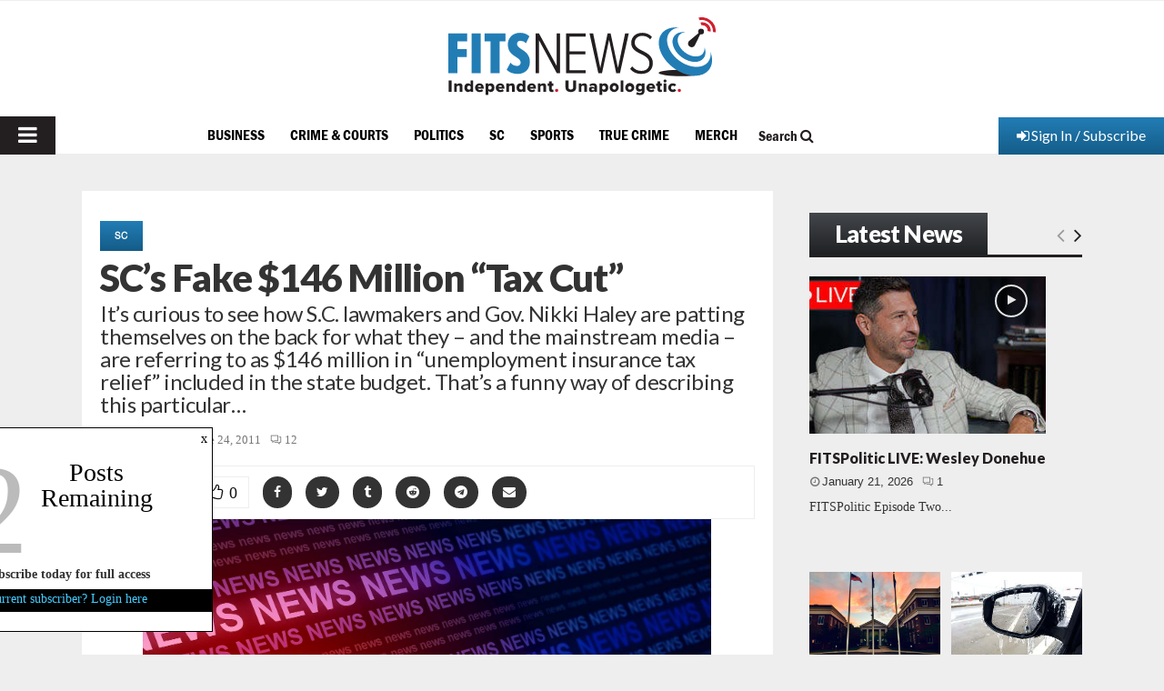

--- FILE ---
content_type: text/html; charset=utf-8
request_url: https://www.google.com/recaptcha/api2/aframe
body_size: 266
content:
<!DOCTYPE HTML><html><head><meta http-equiv="content-type" content="text/html; charset=UTF-8"></head><body><script nonce="LvbcmSLdgUAFgkWbpPDBbw">/** Anti-fraud and anti-abuse applications only. See google.com/recaptcha */ try{var clients={'sodar':'https://pagead2.googlesyndication.com/pagead/sodar?'};window.addEventListener("message",function(a){try{if(a.source===window.parent){var b=JSON.parse(a.data);var c=clients[b['id']];if(c){var d=document.createElement('img');d.src=c+b['params']+'&rc='+(localStorage.getItem("rc::a")?sessionStorage.getItem("rc::b"):"");window.document.body.appendChild(d);sessionStorage.setItem("rc::e",parseInt(sessionStorage.getItem("rc::e")||0)+1);localStorage.setItem("rc::h",'1769105208685');}}}catch(b){}});window.parent.postMessage("_grecaptcha_ready", "*");}catch(b){}</script></body></html>